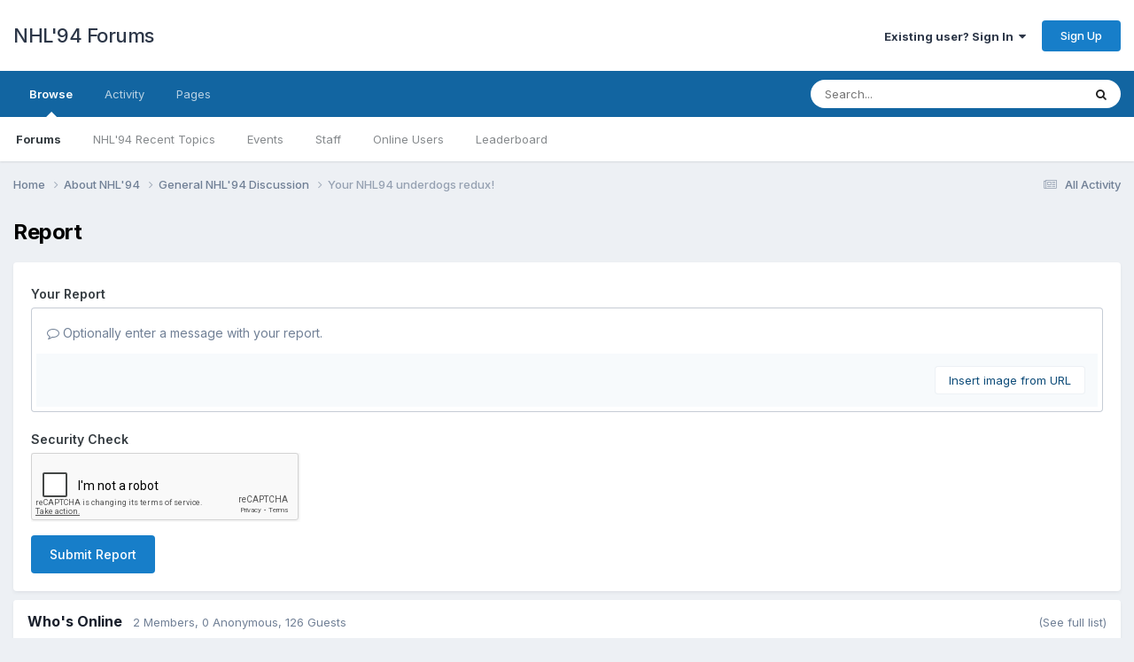

--- FILE ---
content_type: text/html; charset=utf-8
request_url: https://www.google.com/recaptcha/api2/anchor?ar=1&k=6LcDrxoTAAAAAMWxl2LbpzSEhPDVsiABek9quaeR&co=aHR0cHM6Ly9mb3J1bS5uaGw5NC5jb206NDQz&hl=en&v=PoyoqOPhxBO7pBk68S4YbpHZ&theme=light&size=normal&anchor-ms=20000&execute-ms=30000&cb=7zq2gnyd9yj9
body_size: 49415
content:
<!DOCTYPE HTML><html dir="ltr" lang="en"><head><meta http-equiv="Content-Type" content="text/html; charset=UTF-8">
<meta http-equiv="X-UA-Compatible" content="IE=edge">
<title>reCAPTCHA</title>
<style type="text/css">
/* cyrillic-ext */
@font-face {
  font-family: 'Roboto';
  font-style: normal;
  font-weight: 400;
  font-stretch: 100%;
  src: url(//fonts.gstatic.com/s/roboto/v48/KFO7CnqEu92Fr1ME7kSn66aGLdTylUAMa3GUBHMdazTgWw.woff2) format('woff2');
  unicode-range: U+0460-052F, U+1C80-1C8A, U+20B4, U+2DE0-2DFF, U+A640-A69F, U+FE2E-FE2F;
}
/* cyrillic */
@font-face {
  font-family: 'Roboto';
  font-style: normal;
  font-weight: 400;
  font-stretch: 100%;
  src: url(//fonts.gstatic.com/s/roboto/v48/KFO7CnqEu92Fr1ME7kSn66aGLdTylUAMa3iUBHMdazTgWw.woff2) format('woff2');
  unicode-range: U+0301, U+0400-045F, U+0490-0491, U+04B0-04B1, U+2116;
}
/* greek-ext */
@font-face {
  font-family: 'Roboto';
  font-style: normal;
  font-weight: 400;
  font-stretch: 100%;
  src: url(//fonts.gstatic.com/s/roboto/v48/KFO7CnqEu92Fr1ME7kSn66aGLdTylUAMa3CUBHMdazTgWw.woff2) format('woff2');
  unicode-range: U+1F00-1FFF;
}
/* greek */
@font-face {
  font-family: 'Roboto';
  font-style: normal;
  font-weight: 400;
  font-stretch: 100%;
  src: url(//fonts.gstatic.com/s/roboto/v48/KFO7CnqEu92Fr1ME7kSn66aGLdTylUAMa3-UBHMdazTgWw.woff2) format('woff2');
  unicode-range: U+0370-0377, U+037A-037F, U+0384-038A, U+038C, U+038E-03A1, U+03A3-03FF;
}
/* math */
@font-face {
  font-family: 'Roboto';
  font-style: normal;
  font-weight: 400;
  font-stretch: 100%;
  src: url(//fonts.gstatic.com/s/roboto/v48/KFO7CnqEu92Fr1ME7kSn66aGLdTylUAMawCUBHMdazTgWw.woff2) format('woff2');
  unicode-range: U+0302-0303, U+0305, U+0307-0308, U+0310, U+0312, U+0315, U+031A, U+0326-0327, U+032C, U+032F-0330, U+0332-0333, U+0338, U+033A, U+0346, U+034D, U+0391-03A1, U+03A3-03A9, U+03B1-03C9, U+03D1, U+03D5-03D6, U+03F0-03F1, U+03F4-03F5, U+2016-2017, U+2034-2038, U+203C, U+2040, U+2043, U+2047, U+2050, U+2057, U+205F, U+2070-2071, U+2074-208E, U+2090-209C, U+20D0-20DC, U+20E1, U+20E5-20EF, U+2100-2112, U+2114-2115, U+2117-2121, U+2123-214F, U+2190, U+2192, U+2194-21AE, U+21B0-21E5, U+21F1-21F2, U+21F4-2211, U+2213-2214, U+2216-22FF, U+2308-230B, U+2310, U+2319, U+231C-2321, U+2336-237A, U+237C, U+2395, U+239B-23B7, U+23D0, U+23DC-23E1, U+2474-2475, U+25AF, U+25B3, U+25B7, U+25BD, U+25C1, U+25CA, U+25CC, U+25FB, U+266D-266F, U+27C0-27FF, U+2900-2AFF, U+2B0E-2B11, U+2B30-2B4C, U+2BFE, U+3030, U+FF5B, U+FF5D, U+1D400-1D7FF, U+1EE00-1EEFF;
}
/* symbols */
@font-face {
  font-family: 'Roboto';
  font-style: normal;
  font-weight: 400;
  font-stretch: 100%;
  src: url(//fonts.gstatic.com/s/roboto/v48/KFO7CnqEu92Fr1ME7kSn66aGLdTylUAMaxKUBHMdazTgWw.woff2) format('woff2');
  unicode-range: U+0001-000C, U+000E-001F, U+007F-009F, U+20DD-20E0, U+20E2-20E4, U+2150-218F, U+2190, U+2192, U+2194-2199, U+21AF, U+21E6-21F0, U+21F3, U+2218-2219, U+2299, U+22C4-22C6, U+2300-243F, U+2440-244A, U+2460-24FF, U+25A0-27BF, U+2800-28FF, U+2921-2922, U+2981, U+29BF, U+29EB, U+2B00-2BFF, U+4DC0-4DFF, U+FFF9-FFFB, U+10140-1018E, U+10190-1019C, U+101A0, U+101D0-101FD, U+102E0-102FB, U+10E60-10E7E, U+1D2C0-1D2D3, U+1D2E0-1D37F, U+1F000-1F0FF, U+1F100-1F1AD, U+1F1E6-1F1FF, U+1F30D-1F30F, U+1F315, U+1F31C, U+1F31E, U+1F320-1F32C, U+1F336, U+1F378, U+1F37D, U+1F382, U+1F393-1F39F, U+1F3A7-1F3A8, U+1F3AC-1F3AF, U+1F3C2, U+1F3C4-1F3C6, U+1F3CA-1F3CE, U+1F3D4-1F3E0, U+1F3ED, U+1F3F1-1F3F3, U+1F3F5-1F3F7, U+1F408, U+1F415, U+1F41F, U+1F426, U+1F43F, U+1F441-1F442, U+1F444, U+1F446-1F449, U+1F44C-1F44E, U+1F453, U+1F46A, U+1F47D, U+1F4A3, U+1F4B0, U+1F4B3, U+1F4B9, U+1F4BB, U+1F4BF, U+1F4C8-1F4CB, U+1F4D6, U+1F4DA, U+1F4DF, U+1F4E3-1F4E6, U+1F4EA-1F4ED, U+1F4F7, U+1F4F9-1F4FB, U+1F4FD-1F4FE, U+1F503, U+1F507-1F50B, U+1F50D, U+1F512-1F513, U+1F53E-1F54A, U+1F54F-1F5FA, U+1F610, U+1F650-1F67F, U+1F687, U+1F68D, U+1F691, U+1F694, U+1F698, U+1F6AD, U+1F6B2, U+1F6B9-1F6BA, U+1F6BC, U+1F6C6-1F6CF, U+1F6D3-1F6D7, U+1F6E0-1F6EA, U+1F6F0-1F6F3, U+1F6F7-1F6FC, U+1F700-1F7FF, U+1F800-1F80B, U+1F810-1F847, U+1F850-1F859, U+1F860-1F887, U+1F890-1F8AD, U+1F8B0-1F8BB, U+1F8C0-1F8C1, U+1F900-1F90B, U+1F93B, U+1F946, U+1F984, U+1F996, U+1F9E9, U+1FA00-1FA6F, U+1FA70-1FA7C, U+1FA80-1FA89, U+1FA8F-1FAC6, U+1FACE-1FADC, U+1FADF-1FAE9, U+1FAF0-1FAF8, U+1FB00-1FBFF;
}
/* vietnamese */
@font-face {
  font-family: 'Roboto';
  font-style: normal;
  font-weight: 400;
  font-stretch: 100%;
  src: url(//fonts.gstatic.com/s/roboto/v48/KFO7CnqEu92Fr1ME7kSn66aGLdTylUAMa3OUBHMdazTgWw.woff2) format('woff2');
  unicode-range: U+0102-0103, U+0110-0111, U+0128-0129, U+0168-0169, U+01A0-01A1, U+01AF-01B0, U+0300-0301, U+0303-0304, U+0308-0309, U+0323, U+0329, U+1EA0-1EF9, U+20AB;
}
/* latin-ext */
@font-face {
  font-family: 'Roboto';
  font-style: normal;
  font-weight: 400;
  font-stretch: 100%;
  src: url(//fonts.gstatic.com/s/roboto/v48/KFO7CnqEu92Fr1ME7kSn66aGLdTylUAMa3KUBHMdazTgWw.woff2) format('woff2');
  unicode-range: U+0100-02BA, U+02BD-02C5, U+02C7-02CC, U+02CE-02D7, U+02DD-02FF, U+0304, U+0308, U+0329, U+1D00-1DBF, U+1E00-1E9F, U+1EF2-1EFF, U+2020, U+20A0-20AB, U+20AD-20C0, U+2113, U+2C60-2C7F, U+A720-A7FF;
}
/* latin */
@font-face {
  font-family: 'Roboto';
  font-style: normal;
  font-weight: 400;
  font-stretch: 100%;
  src: url(//fonts.gstatic.com/s/roboto/v48/KFO7CnqEu92Fr1ME7kSn66aGLdTylUAMa3yUBHMdazQ.woff2) format('woff2');
  unicode-range: U+0000-00FF, U+0131, U+0152-0153, U+02BB-02BC, U+02C6, U+02DA, U+02DC, U+0304, U+0308, U+0329, U+2000-206F, U+20AC, U+2122, U+2191, U+2193, U+2212, U+2215, U+FEFF, U+FFFD;
}
/* cyrillic-ext */
@font-face {
  font-family: 'Roboto';
  font-style: normal;
  font-weight: 500;
  font-stretch: 100%;
  src: url(//fonts.gstatic.com/s/roboto/v48/KFO7CnqEu92Fr1ME7kSn66aGLdTylUAMa3GUBHMdazTgWw.woff2) format('woff2');
  unicode-range: U+0460-052F, U+1C80-1C8A, U+20B4, U+2DE0-2DFF, U+A640-A69F, U+FE2E-FE2F;
}
/* cyrillic */
@font-face {
  font-family: 'Roboto';
  font-style: normal;
  font-weight: 500;
  font-stretch: 100%;
  src: url(//fonts.gstatic.com/s/roboto/v48/KFO7CnqEu92Fr1ME7kSn66aGLdTylUAMa3iUBHMdazTgWw.woff2) format('woff2');
  unicode-range: U+0301, U+0400-045F, U+0490-0491, U+04B0-04B1, U+2116;
}
/* greek-ext */
@font-face {
  font-family: 'Roboto';
  font-style: normal;
  font-weight: 500;
  font-stretch: 100%;
  src: url(//fonts.gstatic.com/s/roboto/v48/KFO7CnqEu92Fr1ME7kSn66aGLdTylUAMa3CUBHMdazTgWw.woff2) format('woff2');
  unicode-range: U+1F00-1FFF;
}
/* greek */
@font-face {
  font-family: 'Roboto';
  font-style: normal;
  font-weight: 500;
  font-stretch: 100%;
  src: url(//fonts.gstatic.com/s/roboto/v48/KFO7CnqEu92Fr1ME7kSn66aGLdTylUAMa3-UBHMdazTgWw.woff2) format('woff2');
  unicode-range: U+0370-0377, U+037A-037F, U+0384-038A, U+038C, U+038E-03A1, U+03A3-03FF;
}
/* math */
@font-face {
  font-family: 'Roboto';
  font-style: normal;
  font-weight: 500;
  font-stretch: 100%;
  src: url(//fonts.gstatic.com/s/roboto/v48/KFO7CnqEu92Fr1ME7kSn66aGLdTylUAMawCUBHMdazTgWw.woff2) format('woff2');
  unicode-range: U+0302-0303, U+0305, U+0307-0308, U+0310, U+0312, U+0315, U+031A, U+0326-0327, U+032C, U+032F-0330, U+0332-0333, U+0338, U+033A, U+0346, U+034D, U+0391-03A1, U+03A3-03A9, U+03B1-03C9, U+03D1, U+03D5-03D6, U+03F0-03F1, U+03F4-03F5, U+2016-2017, U+2034-2038, U+203C, U+2040, U+2043, U+2047, U+2050, U+2057, U+205F, U+2070-2071, U+2074-208E, U+2090-209C, U+20D0-20DC, U+20E1, U+20E5-20EF, U+2100-2112, U+2114-2115, U+2117-2121, U+2123-214F, U+2190, U+2192, U+2194-21AE, U+21B0-21E5, U+21F1-21F2, U+21F4-2211, U+2213-2214, U+2216-22FF, U+2308-230B, U+2310, U+2319, U+231C-2321, U+2336-237A, U+237C, U+2395, U+239B-23B7, U+23D0, U+23DC-23E1, U+2474-2475, U+25AF, U+25B3, U+25B7, U+25BD, U+25C1, U+25CA, U+25CC, U+25FB, U+266D-266F, U+27C0-27FF, U+2900-2AFF, U+2B0E-2B11, U+2B30-2B4C, U+2BFE, U+3030, U+FF5B, U+FF5D, U+1D400-1D7FF, U+1EE00-1EEFF;
}
/* symbols */
@font-face {
  font-family: 'Roboto';
  font-style: normal;
  font-weight: 500;
  font-stretch: 100%;
  src: url(//fonts.gstatic.com/s/roboto/v48/KFO7CnqEu92Fr1ME7kSn66aGLdTylUAMaxKUBHMdazTgWw.woff2) format('woff2');
  unicode-range: U+0001-000C, U+000E-001F, U+007F-009F, U+20DD-20E0, U+20E2-20E4, U+2150-218F, U+2190, U+2192, U+2194-2199, U+21AF, U+21E6-21F0, U+21F3, U+2218-2219, U+2299, U+22C4-22C6, U+2300-243F, U+2440-244A, U+2460-24FF, U+25A0-27BF, U+2800-28FF, U+2921-2922, U+2981, U+29BF, U+29EB, U+2B00-2BFF, U+4DC0-4DFF, U+FFF9-FFFB, U+10140-1018E, U+10190-1019C, U+101A0, U+101D0-101FD, U+102E0-102FB, U+10E60-10E7E, U+1D2C0-1D2D3, U+1D2E0-1D37F, U+1F000-1F0FF, U+1F100-1F1AD, U+1F1E6-1F1FF, U+1F30D-1F30F, U+1F315, U+1F31C, U+1F31E, U+1F320-1F32C, U+1F336, U+1F378, U+1F37D, U+1F382, U+1F393-1F39F, U+1F3A7-1F3A8, U+1F3AC-1F3AF, U+1F3C2, U+1F3C4-1F3C6, U+1F3CA-1F3CE, U+1F3D4-1F3E0, U+1F3ED, U+1F3F1-1F3F3, U+1F3F5-1F3F7, U+1F408, U+1F415, U+1F41F, U+1F426, U+1F43F, U+1F441-1F442, U+1F444, U+1F446-1F449, U+1F44C-1F44E, U+1F453, U+1F46A, U+1F47D, U+1F4A3, U+1F4B0, U+1F4B3, U+1F4B9, U+1F4BB, U+1F4BF, U+1F4C8-1F4CB, U+1F4D6, U+1F4DA, U+1F4DF, U+1F4E3-1F4E6, U+1F4EA-1F4ED, U+1F4F7, U+1F4F9-1F4FB, U+1F4FD-1F4FE, U+1F503, U+1F507-1F50B, U+1F50D, U+1F512-1F513, U+1F53E-1F54A, U+1F54F-1F5FA, U+1F610, U+1F650-1F67F, U+1F687, U+1F68D, U+1F691, U+1F694, U+1F698, U+1F6AD, U+1F6B2, U+1F6B9-1F6BA, U+1F6BC, U+1F6C6-1F6CF, U+1F6D3-1F6D7, U+1F6E0-1F6EA, U+1F6F0-1F6F3, U+1F6F7-1F6FC, U+1F700-1F7FF, U+1F800-1F80B, U+1F810-1F847, U+1F850-1F859, U+1F860-1F887, U+1F890-1F8AD, U+1F8B0-1F8BB, U+1F8C0-1F8C1, U+1F900-1F90B, U+1F93B, U+1F946, U+1F984, U+1F996, U+1F9E9, U+1FA00-1FA6F, U+1FA70-1FA7C, U+1FA80-1FA89, U+1FA8F-1FAC6, U+1FACE-1FADC, U+1FADF-1FAE9, U+1FAF0-1FAF8, U+1FB00-1FBFF;
}
/* vietnamese */
@font-face {
  font-family: 'Roboto';
  font-style: normal;
  font-weight: 500;
  font-stretch: 100%;
  src: url(//fonts.gstatic.com/s/roboto/v48/KFO7CnqEu92Fr1ME7kSn66aGLdTylUAMa3OUBHMdazTgWw.woff2) format('woff2');
  unicode-range: U+0102-0103, U+0110-0111, U+0128-0129, U+0168-0169, U+01A0-01A1, U+01AF-01B0, U+0300-0301, U+0303-0304, U+0308-0309, U+0323, U+0329, U+1EA0-1EF9, U+20AB;
}
/* latin-ext */
@font-face {
  font-family: 'Roboto';
  font-style: normal;
  font-weight: 500;
  font-stretch: 100%;
  src: url(//fonts.gstatic.com/s/roboto/v48/KFO7CnqEu92Fr1ME7kSn66aGLdTylUAMa3KUBHMdazTgWw.woff2) format('woff2');
  unicode-range: U+0100-02BA, U+02BD-02C5, U+02C7-02CC, U+02CE-02D7, U+02DD-02FF, U+0304, U+0308, U+0329, U+1D00-1DBF, U+1E00-1E9F, U+1EF2-1EFF, U+2020, U+20A0-20AB, U+20AD-20C0, U+2113, U+2C60-2C7F, U+A720-A7FF;
}
/* latin */
@font-face {
  font-family: 'Roboto';
  font-style: normal;
  font-weight: 500;
  font-stretch: 100%;
  src: url(//fonts.gstatic.com/s/roboto/v48/KFO7CnqEu92Fr1ME7kSn66aGLdTylUAMa3yUBHMdazQ.woff2) format('woff2');
  unicode-range: U+0000-00FF, U+0131, U+0152-0153, U+02BB-02BC, U+02C6, U+02DA, U+02DC, U+0304, U+0308, U+0329, U+2000-206F, U+20AC, U+2122, U+2191, U+2193, U+2212, U+2215, U+FEFF, U+FFFD;
}
/* cyrillic-ext */
@font-face {
  font-family: 'Roboto';
  font-style: normal;
  font-weight: 900;
  font-stretch: 100%;
  src: url(//fonts.gstatic.com/s/roboto/v48/KFO7CnqEu92Fr1ME7kSn66aGLdTylUAMa3GUBHMdazTgWw.woff2) format('woff2');
  unicode-range: U+0460-052F, U+1C80-1C8A, U+20B4, U+2DE0-2DFF, U+A640-A69F, U+FE2E-FE2F;
}
/* cyrillic */
@font-face {
  font-family: 'Roboto';
  font-style: normal;
  font-weight: 900;
  font-stretch: 100%;
  src: url(//fonts.gstatic.com/s/roboto/v48/KFO7CnqEu92Fr1ME7kSn66aGLdTylUAMa3iUBHMdazTgWw.woff2) format('woff2');
  unicode-range: U+0301, U+0400-045F, U+0490-0491, U+04B0-04B1, U+2116;
}
/* greek-ext */
@font-face {
  font-family: 'Roboto';
  font-style: normal;
  font-weight: 900;
  font-stretch: 100%;
  src: url(//fonts.gstatic.com/s/roboto/v48/KFO7CnqEu92Fr1ME7kSn66aGLdTylUAMa3CUBHMdazTgWw.woff2) format('woff2');
  unicode-range: U+1F00-1FFF;
}
/* greek */
@font-face {
  font-family: 'Roboto';
  font-style: normal;
  font-weight: 900;
  font-stretch: 100%;
  src: url(//fonts.gstatic.com/s/roboto/v48/KFO7CnqEu92Fr1ME7kSn66aGLdTylUAMa3-UBHMdazTgWw.woff2) format('woff2');
  unicode-range: U+0370-0377, U+037A-037F, U+0384-038A, U+038C, U+038E-03A1, U+03A3-03FF;
}
/* math */
@font-face {
  font-family: 'Roboto';
  font-style: normal;
  font-weight: 900;
  font-stretch: 100%;
  src: url(//fonts.gstatic.com/s/roboto/v48/KFO7CnqEu92Fr1ME7kSn66aGLdTylUAMawCUBHMdazTgWw.woff2) format('woff2');
  unicode-range: U+0302-0303, U+0305, U+0307-0308, U+0310, U+0312, U+0315, U+031A, U+0326-0327, U+032C, U+032F-0330, U+0332-0333, U+0338, U+033A, U+0346, U+034D, U+0391-03A1, U+03A3-03A9, U+03B1-03C9, U+03D1, U+03D5-03D6, U+03F0-03F1, U+03F4-03F5, U+2016-2017, U+2034-2038, U+203C, U+2040, U+2043, U+2047, U+2050, U+2057, U+205F, U+2070-2071, U+2074-208E, U+2090-209C, U+20D0-20DC, U+20E1, U+20E5-20EF, U+2100-2112, U+2114-2115, U+2117-2121, U+2123-214F, U+2190, U+2192, U+2194-21AE, U+21B0-21E5, U+21F1-21F2, U+21F4-2211, U+2213-2214, U+2216-22FF, U+2308-230B, U+2310, U+2319, U+231C-2321, U+2336-237A, U+237C, U+2395, U+239B-23B7, U+23D0, U+23DC-23E1, U+2474-2475, U+25AF, U+25B3, U+25B7, U+25BD, U+25C1, U+25CA, U+25CC, U+25FB, U+266D-266F, U+27C0-27FF, U+2900-2AFF, U+2B0E-2B11, U+2B30-2B4C, U+2BFE, U+3030, U+FF5B, U+FF5D, U+1D400-1D7FF, U+1EE00-1EEFF;
}
/* symbols */
@font-face {
  font-family: 'Roboto';
  font-style: normal;
  font-weight: 900;
  font-stretch: 100%;
  src: url(//fonts.gstatic.com/s/roboto/v48/KFO7CnqEu92Fr1ME7kSn66aGLdTylUAMaxKUBHMdazTgWw.woff2) format('woff2');
  unicode-range: U+0001-000C, U+000E-001F, U+007F-009F, U+20DD-20E0, U+20E2-20E4, U+2150-218F, U+2190, U+2192, U+2194-2199, U+21AF, U+21E6-21F0, U+21F3, U+2218-2219, U+2299, U+22C4-22C6, U+2300-243F, U+2440-244A, U+2460-24FF, U+25A0-27BF, U+2800-28FF, U+2921-2922, U+2981, U+29BF, U+29EB, U+2B00-2BFF, U+4DC0-4DFF, U+FFF9-FFFB, U+10140-1018E, U+10190-1019C, U+101A0, U+101D0-101FD, U+102E0-102FB, U+10E60-10E7E, U+1D2C0-1D2D3, U+1D2E0-1D37F, U+1F000-1F0FF, U+1F100-1F1AD, U+1F1E6-1F1FF, U+1F30D-1F30F, U+1F315, U+1F31C, U+1F31E, U+1F320-1F32C, U+1F336, U+1F378, U+1F37D, U+1F382, U+1F393-1F39F, U+1F3A7-1F3A8, U+1F3AC-1F3AF, U+1F3C2, U+1F3C4-1F3C6, U+1F3CA-1F3CE, U+1F3D4-1F3E0, U+1F3ED, U+1F3F1-1F3F3, U+1F3F5-1F3F7, U+1F408, U+1F415, U+1F41F, U+1F426, U+1F43F, U+1F441-1F442, U+1F444, U+1F446-1F449, U+1F44C-1F44E, U+1F453, U+1F46A, U+1F47D, U+1F4A3, U+1F4B0, U+1F4B3, U+1F4B9, U+1F4BB, U+1F4BF, U+1F4C8-1F4CB, U+1F4D6, U+1F4DA, U+1F4DF, U+1F4E3-1F4E6, U+1F4EA-1F4ED, U+1F4F7, U+1F4F9-1F4FB, U+1F4FD-1F4FE, U+1F503, U+1F507-1F50B, U+1F50D, U+1F512-1F513, U+1F53E-1F54A, U+1F54F-1F5FA, U+1F610, U+1F650-1F67F, U+1F687, U+1F68D, U+1F691, U+1F694, U+1F698, U+1F6AD, U+1F6B2, U+1F6B9-1F6BA, U+1F6BC, U+1F6C6-1F6CF, U+1F6D3-1F6D7, U+1F6E0-1F6EA, U+1F6F0-1F6F3, U+1F6F7-1F6FC, U+1F700-1F7FF, U+1F800-1F80B, U+1F810-1F847, U+1F850-1F859, U+1F860-1F887, U+1F890-1F8AD, U+1F8B0-1F8BB, U+1F8C0-1F8C1, U+1F900-1F90B, U+1F93B, U+1F946, U+1F984, U+1F996, U+1F9E9, U+1FA00-1FA6F, U+1FA70-1FA7C, U+1FA80-1FA89, U+1FA8F-1FAC6, U+1FACE-1FADC, U+1FADF-1FAE9, U+1FAF0-1FAF8, U+1FB00-1FBFF;
}
/* vietnamese */
@font-face {
  font-family: 'Roboto';
  font-style: normal;
  font-weight: 900;
  font-stretch: 100%;
  src: url(//fonts.gstatic.com/s/roboto/v48/KFO7CnqEu92Fr1ME7kSn66aGLdTylUAMa3OUBHMdazTgWw.woff2) format('woff2');
  unicode-range: U+0102-0103, U+0110-0111, U+0128-0129, U+0168-0169, U+01A0-01A1, U+01AF-01B0, U+0300-0301, U+0303-0304, U+0308-0309, U+0323, U+0329, U+1EA0-1EF9, U+20AB;
}
/* latin-ext */
@font-face {
  font-family: 'Roboto';
  font-style: normal;
  font-weight: 900;
  font-stretch: 100%;
  src: url(//fonts.gstatic.com/s/roboto/v48/KFO7CnqEu92Fr1ME7kSn66aGLdTylUAMa3KUBHMdazTgWw.woff2) format('woff2');
  unicode-range: U+0100-02BA, U+02BD-02C5, U+02C7-02CC, U+02CE-02D7, U+02DD-02FF, U+0304, U+0308, U+0329, U+1D00-1DBF, U+1E00-1E9F, U+1EF2-1EFF, U+2020, U+20A0-20AB, U+20AD-20C0, U+2113, U+2C60-2C7F, U+A720-A7FF;
}
/* latin */
@font-face {
  font-family: 'Roboto';
  font-style: normal;
  font-weight: 900;
  font-stretch: 100%;
  src: url(//fonts.gstatic.com/s/roboto/v48/KFO7CnqEu92Fr1ME7kSn66aGLdTylUAMa3yUBHMdazQ.woff2) format('woff2');
  unicode-range: U+0000-00FF, U+0131, U+0152-0153, U+02BB-02BC, U+02C6, U+02DA, U+02DC, U+0304, U+0308, U+0329, U+2000-206F, U+20AC, U+2122, U+2191, U+2193, U+2212, U+2215, U+FEFF, U+FFFD;
}

</style>
<link rel="stylesheet" type="text/css" href="https://www.gstatic.com/recaptcha/releases/PoyoqOPhxBO7pBk68S4YbpHZ/styles__ltr.css">
<script nonce="Vb-DyvvnuVqMbpC_LcC0cw" type="text/javascript">window['__recaptcha_api'] = 'https://www.google.com/recaptcha/api2/';</script>
<script type="text/javascript" src="https://www.gstatic.com/recaptcha/releases/PoyoqOPhxBO7pBk68S4YbpHZ/recaptcha__en.js" nonce="Vb-DyvvnuVqMbpC_LcC0cw">
      
    </script></head>
<body><div id="rc-anchor-alert" class="rc-anchor-alert"></div>
<input type="hidden" id="recaptcha-token" value="[base64]">
<script type="text/javascript" nonce="Vb-DyvvnuVqMbpC_LcC0cw">
      recaptcha.anchor.Main.init("[\x22ainput\x22,[\x22bgdata\x22,\x22\x22,\[base64]/[base64]/UltIKytdPWE6KGE8MjA0OD9SW0grK109YT4+NnwxOTI6KChhJjY0NTEyKT09NTUyOTYmJnErMTxoLmxlbmd0aCYmKGguY2hhckNvZGVBdChxKzEpJjY0NTEyKT09NTYzMjA/[base64]/MjU1OlI/[base64]/[base64]/[base64]/[base64]/[base64]/[base64]/[base64]/[base64]/[base64]/[base64]\x22,\[base64]\\u003d\x22,\x22w6vCvcOvwqwewr8hW1HCjsO+JDAGwofDo8KqTDQlSMKEEHzCqEoWwrskGMOBw7gFwpV3NV1vExYww4AXI8KYw4zDty8obibCkMKodFrCtsOgw71QNSx/Al7DtEbCtsKZw47Do8KUAsOIw7gWw6jCpMK/PcOdfMOsHU1mw6VOIsOkwrBxw4vCg2/CpMKLAMKvwrvCk0LDunzCrsKKSGRFwo82bSrCk0DDhxDChcKMECRnwo3DvEPCisOJw6fDlcK0LTsBS8OtworCjxjDv8KVIVxyw6AMwo7DsUPDvjxhFMOpw5rCgsO/MHXDpcKCTA7DgcOTQwLCnMOZSV3Cj3s6AcKzWsOLwqDCtsKcwpTCiW3Dh8KJwot7RcO1woNOwqfCmnTCmzHDjcK2MRbCsDfCmsOtIHDDvsOgw7nCgkVaLsOOVBHDhsKpV8ONdMKIw4EAwpFVwqfCj8Kxwo/CmcKKwooYwpTCicO5wo7Dk3fDtFRoHCpqQypWw4ZwOcOrwoJGwrjDh0QlE3jCq1AUw7U7wod5w6TDkBzCmX87w4bCr2s0woDDgyrDqGtZwqd6w7Qcw6AfdmzCt8KXesO4wpbCl8OvwpxbwpV2dhwmaShgZHvCsxEkRcORw7jCph0/FTjDpjIuZsK7w7LDjMKEQcOUw65Zw5w8wpXCqgx9w4RtJwxmXw1IP8O5CsOMwqBDwrfDtcK/woN7EcKuwqtrF8O+wqwrPy46wrZ+w7HCk8OrMsOOwpDDncOnw67CqMOtZ08SBz7CgTFqLMOdwrjDoivDhxvDuATCu8Ogwp80LwTDmm3DuMKaZsOaw5M6w6kSw7TCg8OvwppjehHCkx95Sj0MwqnDi8KnBsOwwr7Csy5fwpEXEzLDlsOmUMOYMcK2asKBw7/ChmFmw6TCuMK6wo9dwpLCqX/[base64]/Du8O6w6LDh2Miw7vDq8KUwqnDgnzCh8KRw73DjMOxXcKMMzwVBMOLemJFPm0Lw55xw6DDjAPCk3HDiMOLGwzDjQrCnsO/CMK9wpzCmsO3w7ECw6PDnEjCpEQLVmksw5XDlBDDtMOzw4nCvsK7TMOuw7cgABhCwqYoAktgJCZZL8O1YDjDk8KsRTEqwo8Vw7jDrcK0VcKXRADCpQ1Sw6MtJFjCoX4Gc8O8woXDiEXCsF9XdMO7aDhwwq/DiTlZw69uesKEwpDCt8OcDMOlw67Csn7DmzN7w4llwq7DusODwqk7EsKnw67Do8Kiw6ATFsKNesO3F2/CvG7CjMOYw5VnZ8O/H8KSwrIKBcKIw7fCugcQw53DvQnDui8kORpTwrUFQcKww7XDpXLCicO4wr7DpD40MMODb8KWPkvDkSfChQ8yIQvDv3JSKcOXHlHDksO0wqVkIEjCok/DoRPCt8OxM8KtPsKuw6jDkMOAw7o6LGk0wofCgcOzHsONMDQMw7omw4LDhCEXw6PCt8K/[base64]/LMKFw4PDpjYwXDzCiyYrwqUZw6HDrQ3CpQsZwqDCjcOgw4gcwpLCrGgCIsOqeEZJwptkRsOnTyXCn8KAXwjDuVU0wpZ/X8KsHcOxw4lAL8KbXATCmUxbwpomwrMgbgMRDsKbbcODwo9fPsOZcMObPQYYwpTDkEHDlMKNwqsTH08mfU0Sw67DjcOtw4LCmsOuC1TDvnZ2cMKXw4wJecOGw6zChhAvw6fCssKLEDh4w7EVUMKnCsKmw4VSNGHCqmtsRsKpXgLDmMOyH8KlTAbDllvDgMKzJEkCwrl/w6zCuDnCnkjCjCrCgsO4wo/CqsKtD8OXw7BeJcOYw6Azwp9CY8OhNS/CvT0NwqvDiMKlw4fDsE3CklDCvTdNHMO5TsKcJTXDicO7w7djw4o2eRvCtBjCkcKDwprCjMKowoTDjMKTwpTCgVzDtxArAxLClC9Bw4jDjsOaLmkcAyRNw6jCjsOWw7U9S8OeU8OIJ0QiwqPDhsO+wqTCrcKNbzjCosKow6pIw5XChjELIMKew41HATTDk8OmP8OuFG/CqV0lcUVnR8OWT8KUwoo+J8OowofCkV9pw67CsMO7w5XDuMK4wpPCnsKnTMKDccOXw6hWX8KDw7h+NsOUw6zCiMKxTcOJwqseC8KJwrlKwrLCscKjGsOlF1/DmCMjTMKNw60rwoxNw7NBw4NYwo3CkQ5yfMKRKMOowqs8wp7DmcO7AsK2awjDnMK/w7nCsMKSwoxiAcKUw6zDjjION8KSwpgeflJNf8OewplkBTBDwrMewrBGwq/Dh8O4w6pHw6FZw5DCshl7e8KTw4DCvMK9w7fDkAzCssKPOWY2w7EHGMK+w6FpFl3CsHfCm11ewovDnSfCoFnCs8KsH8OQwoVDw7HDkEfCtT7Dh8KmP3PDg8OmTsOFwp3DmEUwFmHCo8KKa3jCqF5aw4vDhcK3a1vDkcOnwoI+wqZaYcKBCsO0YlfCli/CuT8FwoYDcnnDv8Kkw7PClMO9wqPCi8Okw48nwo5fwo7CnsKbwpDCnMOtwr0Fw5/Cug7CgGhKwo7Dn8KFw4nDrcOWwqrDs8K1Jk3CnMKOeVA4AMKBB8KZKS3CicKgw7FBw7HCu8OlwpHDjRFEdcKIEcKdwpbCsMK/FSnCuRF8w4fDpsKawojDhsKQwoUBw6AHwrbDsMOcw7HCi8KnCsKxZhjDmsKcS8KufkLDl8KSO3LCv8OhT0vCjsKLbcK7c8OTw45ZwqgIwq02wpXDnzfDh8OpcMKIwq7DoSfDqVk1TQ/Dqn0cZy7DhmfCjRXDuSvDlsKNwrRlw7PCoMOhwqwQw4wOWk8dwoYdFcOycsO7OcKCwqxcw6sTwqLCkBDDq8KzY8Kjw7XCo8KEw4pMf0TCjRLCisO2w6TDnyQQaSZ7w5VUFMKPw5h/XMOywokWwqJLc8OCKi1swqvDsMKGDMORw7VVSSPCmRzCq0LCuW0tRRTCp17Cn8OXSX4mw5UiwrfDlV5VaRMCRMKiEzzCucOgesKdwpdxX8Kxwoktw7HCj8O7w6kfw7orw6EhUMKbw6s8DEXCii1Fw5dmw7DCnsKGJBY3DcOQECfDv1fCkxs6UTQEwoVEwoXChw3Dgy/DkHlSwojCsmXDkm9FwqYVwrbCvBLDusKww4A3W0g2PMKcw43DucOOwrPDkcKFwofCljg0KMOvw6pkw6/CssKfB3BWwq7DomUlPsKWw7/[base64]/Dl8K8XcKHeBrCkj3CuR7DlsO2wq3CvS3DsMOEwqTCssOITcOBNcONbVfCrmA8TsOmw4/DjsOwwoDDiMKewqBOwq13w4XDvcKxWcKkw4vCnE3Cv8K3XFLCmcOYwqEBHiLDpsKiCsOTOsKBwrnCg8KLexnCj2DCpcOFw7Utwpotw7tbYlkHIh42wrTCrgXDuilPYhcfw6YDfSYjJsO/H15Ow6QIMzwgwoYsc8K5UsK4YSfDpmHDksOJw43DpF/Cs8OPPRNsPzfCkMKfw5LDicK7B8OrOcOKw7PDrXvCucK/XXTDu8KARcObw7nDucOXf1/CkQ3CoyTCu8KYccKpc8OvA8K3w5UBP8K0wrrCi8OyBhnCimp8wovCnmAJwrR2w6vDpcKQw5QjDsOCwr/Dk1/DqWfDmsKWN2B9ecOvw6rDtMKeD1JJw4rDkcKqwpt8bMOTw6jDpHRBw7zDg1QnwrfDiBYYwph/JsKSwrAPw6xtVsOBZUvCpSlhVMKbwoPCrMKQw7bCi8OgwrFjQjnCv8ORwqjClmtKfsO9w69gUcKZwoJLVMOfw63DmhM/w4xvwo7CtQRracOGwp/DhsOUB8KrwpTDsMKOUMOow43DhDdDBE0sfHXCh8O1w6w+K8ODKQdyw4LDkWfDmzLDlkILR8Kow5U7fMKRwpMVw4fCtsO9EUTDgcK9X0vClnTCjcOrC8OCw6rCpUcRwpTCq8K3w5LDgMKUwpzCmHcRMMOSCFh9w5zCjMKZwp/[base64]/fMK2wqfCh8O9w4w3ecO2WsO+wrvCrMOoHkjDt8O3wpc1wo5lw7PCssOxXWnCicK9AsO1w6/CgsKPwo5Rwr4gKTjDgsOeXXbCnFPCiW0pcGxifMOpw5XCkxJQHGTCusK9BcO/FsO0PCUbYEIVLgHCnWvDisKXw6vCjcKIwqxuw7rDmzjCpAHCsQfDtMOnw6/CqcOWwq4dwrwmAxtffVRSw5zDgELDvnPCoCXCp8KFIyF4Ag1Cwq06woNHfMKCw6B+QGbCpcKnw5PDvMKUcsKCccK5w6HCjMKjwpDDjj/Cm8Osw5DDlsKAW2gpwrXCo8OywqTDvyVmw7DDhMKiw57CigErw6IAEcKqUTzCqcK3w7QKfsONeXbDo296Cl5dYcKLw5ZsCRLDlUbCkTxjJlk5FmvDrcKzw5/[base64]/Cj8KgwrnCncO0WsOfworDncOQamLCnkzDlxDDqsOVwqprwpnDtAosw5VQwqhiHsKDwpbCszDDuMKNNcKqHxRjOcKzNQvCoMOOM39LAcKcMsKfw4ZGwo3Cv0x5OsO3wpUxLAnDt8KjwrDDuMOjwr86w4DCjF5yb8Kyw45jJjvCqcKMbsK7w6DDqsOvPsKUd8K/wrBidUANwq3DrQYzasOtwpLCvjlGR8KxwqlYw5QAHRctwoxzGGYcw7lbwroSeCdAwrfDj8OZwpkxwoZlCQTDvcOWPQjDm8KpDcOdwpDDvBYkdcKbwoZnwq8Vw6ZqwrxBCF7DiRDDocKuKsOKw6wzcsKMwoDCncOHwqwJwo0JZhI/wrTDnMKlKhNfYibCp8O7wrkQwpcCfWFaw7TCoMOaw5fDs2DDvcK0wooxDMKDdlJecDpqw7jCtS/CpMOoA8K0w5Iuw586w4cCUGPCpEJuc2RjIk7CgSPCocOjwqQIw5zCkMKQQMKTw7whw5HDlULDog3DkjBPQXB9JMO+KHRRwqnCsUs2MsOQw4hNQF3CrkZxw5MOw4R2KjnCthBxw5rDkMKYw4FuL8KvwpxXXBzCkndRK01Hwq/[base64]/DosO6C8OgZsKHG3YjUsKNGcOefjjDghxtQcK3w5DDrsOcw77Dv0sJw6c3w4Qmw4JRwpfCvSfCmh0Cw5XDiC/[base64]/[base64]/DrVgbw7I5w4bDjcOgw48uYC7CjcKsw5d3KE1ww69rCMOoEQTDrcOEbV9lwp/DulIVaMKddHLDlcOvw4XCizLCq0rCrsOew7XCoFcPasK4GmvCvWrDm8Kxw452wrDCucKGwrcIFGLDgSQ/wo0BCcO1eXdwcMK6wqRRY8Oiwr/DvsOFAFDCusKqw6zCuRrCl8K/w5bDnMKWwogVwq1gZHlEw4rCilVYVMKQw6nClMK9YcOBw4vDqMKIwo5PCnRYF8KDGMKkwpsRBMOHOMOvIsKsw4jDkn7CpXXDu8KwwrvCn8KOwo9XTsORwojDt3cDJjfCqSwEwqZqwqkIwrjDkWDCrcOJwp7Dp31Lw7nCrMO/fnzDicOzw7lywozChg1Hw65vwqMhw7Vew5LDgMOUZsOowr4Ewp5YGsOpDsOYSzPCvnnDg8OoRMKlc8OswppSw7dcSMOOw5Ecwr9Sw7w2MsKew5bCnsOSd1Ylw501wqfDnMO0IsObw5nCtcKkwoFawovDmsKhw6DDgcOKEi48wqFrw7omOhAGw4R/O8OfEsOLwoB2wqlYw67Cq8KSwp9/IsOQwp3DrcKmER7CrsK1SmwTwoNdfFLCs8O3C8OiwonDm8KPw4zDkwsqw6/ClsKlwqc1w6fDuzvCh8KYw47CjsKbwqIPESPCokwudcOsfMKabcKAHMOXQMOpw7RFEwfDnsKIdsKceg9wScKzw64bw73CjcKbwpUYw6/Dl8OLw7DCj01cCRpbUBRpCTLDv8O9w4DCqMOuSHJFAjfCscKaOER7w65bYkhGw5wNTTBKAMOcw7zChCMYWsOOVMO3U8K5w7xbw4DCpztBw5jCrMOaJcKSF8KVZ8Onwp4mRyTCkU3CnsKkcsO5ECnDtUUiARlbwrlzw4/CicKVw41Fd8Oow6pjw4PCkiRxwqnDg3fDscOtEl5ewolTUmUWw4zDkFXCiMKNesKJCSoBQsO9woXClT/ChcKhesKFwq3Cu0jDqHsjLcK1D27ClMKLwqc7woTDmULDkXpRw79mUCrCkMKyGcK5w7fCmDdOWjAlXcKUVcOucjzCs8OPBcORw4lPe8KYwp5MOsKiwoAMBxPDosO8w7DCgMOhw7QCdgRVwqfDo1ExXGfCuSd5wrh0wqfDgGd7wrAeJwxyw4IXwo/DscKVw5vDpA5mwo8mCMKsw40AGcOowpjCiMK2e8KAw6MoWHU/w4LDmcOBfT7DkcKMw7MLw6HDumxLwrdTd8Kyw7PCisKkPcOGBR3ChxdHelHDiMKHP2LDm2jDucKjwr3Di8OHw7sPZBPCo07CjlY/wqFGEsOaVMKEOh3DgcK0wp8Uw7VtdE/Cj27CoMKnSEloGgQKKlLDh8KGwo44w43CocKdwphzFiY0Nx0XZMOeEsOCw5opcMKyw6VHw7cbwrrDgS7DuknCisKCdj5/w6XChHJOw5nDn8KAw4ktw6xaJcKwwokBM8Kzwr40w5fDuMOMYcK2w6HDhcOSY8KBAMO4cMOha3TChxbDsmdtw6/CkG5TKFPDvsOQIMOiwpZWwrQ9K8OpwofDusKoVz7CpzRiw7TDsi/DvEQgwrF4w7vClVA7TAQjw6/DkkVJw4LDhcKkw50swq4bw4nDgMKKRQIEIVTDrlpUBsO5JcO7blbCosO4Q1Nbw7zDkMOJwqnCsXrDmsK0Yl8Ow5APwpzCpm/DvcO8w4bDvsKywrnDucKWwohvbsKxCXZ+woAQUHhMw586wqzChMOXw610D8KPcMOdXcKhEkrCk2jDkh06wpLCt8O1PzQ+QXzDuik6Al/[base64]/[base64]/DvcK/wr3Ct8K3QcKtfU5DXEx7wrgEwppGw7BswoTCjUjDplvDmhBrw53Dp1c/[base64]/Dpn5Yw4/CjTXDszfClMKSV0rCuzzCi8OeFEA6w7l6woM/Z8KWUUkFwrzConXCksOZLnvCkAnCmjZCw6rDvw7CgcKgwqDChRwcUcKjRMO0w6ktUsOvw58casOMwonCvj4idXg3FhHDjBN/w5c/[base64]/CuhPDrHNdwqUyLMOtFXQwwp7DviBuBFnDs1IzwqvDsWTDjcK0w6jCnEUJwpXDsCs9wrjCi8OjwqrDk8KuFEvCkMKjNTkNwrYkwrcZw73DoGrCiQvDhldxX8KWw7YMfMKMwqk3DVbDnMOubAR/IcK3w73Dvh/ClhUOBlNNw4/DssOwT8ODw55CwrtWwoYpw5JOUsKew4nDm8O2HCHDg8OHwq3ChsOlFH/Cn8KLw6XCmEXDiyHDhcORQhYHbMKMw4dow77DsUDDk8OGJcKUfSbDoFjCmcKgZMOMCkkcw7g4cMOKw44aCsO6NSciwoHDjcO5wrtFw7VgamHDqGoswrnDi8KQwq7DusKjwpZdAw7ClcKCKVAuwq/[base64]/[base64]/CoDbCnwPDoMKFw4QOwqvDo1zCicKPw4fChyHDhcKmbsO0w40rRHzCtcO2XjI0wrFNw47Cg8KCw43DkMOaS8OhwrBxYATDhMOeS8KGPMOuMsOfwpfCmCbCmsKewrTDvmk9a29bw7YTeifDlsOwKlZqASBVw6taw6jCp8O/LG/CqcO0HHzCvsOWw5XDmHfCgcKeUcKvYcKewpJJwrsLw5DDhSXCv1bCjsKIw7ptVW5qO8KywoPDhH/[base64]/DqcKbwqdLIzNmXU9raX/CixzCvsOqw4bDncK/a8Kbw5tXMR3CsEU/SCTDtldISsOjPMKuJW7Co3TDqFbCpV/DrSLCjcO5I0N3w4PDjsOwKmHCqcKvRsOSwpNcw6DDsMONw5fCicOhw5/DicOeLMKXWlnDjMKAV3oNwrrDmXnCtMKLMMKUwpJFwpDCh8OAw5cIwo/CsjMyNMOYwoEKHXpicSE5Fy1tHsKPw4pXdFrDhgXCnCMGNV3CisOEw6tBZ0xMwqhaQkNRcgBTwrslw5AqwpVcwovDqi7DonTCmDbCjQbDq21CEAIaeXDCjhRlGsOtwpHDpXrDn8KkacOXKsOew4TDmMKzNsKJw4BHwrLDsW3Cl8KpZjImCSU3wpYIAyUywoEZwqZ/G8OYG8KFwoFnFlzDk03DkQDCgMKYw5BQXUgZwqrDs8OGB8OkGMOKw5DCjMKVF2ZeMXXCnGHCiMKnWMObQ8KqVxTCr8KmaMOdfcKvMsOIw4XDpR7Dp28tacOzwqjCiBHDhSERw7fDlMOkw6zClMKHKELCgcKPwqA9w7nCksORw5vDlB/[base64]/Owg7eMKFw73CtQVCwrYKJy7CnBR7KV7DrcOsw6vDmsO+DSbCillmHT3DmXDCnsK1YUnChUhgwpDCpsK0w5TDgx3DnGEVw6jCpcOSwpo9w6TCoMO9eMOKEsKYwprCkcOeSTUwFFnCuMORJMKywpUnPcOqCE/Do8OZJMKILDDDpFnCn8OAw5DCi3HCkMKMVcOgw53ChRAZBRfCmy4OwrPDjsKYacOiRMKRNsKcw4vDlVzDlMO1wpfCssKbP0h4w63CkMOLw6/[base64]/CtVfCqsOlJ8KNw7PDkwvDmMKTw4h+w5Q/wpllwqVgw5XCijFZw40iajxjwpvDqsKiw6XCuMKgwpvDvcKXw54cYjwjU8KQwqg8RnJZAhJgMWzDtsKtwoAsCMKpw6cUZ8K8dxbClRLDl8KowrvDn3oIw6HCsSFAGsKxw7HDo0c+E8OsUkvDmMKrwqPDp8KVPcO0QcOhwprCiQLDrSVgOzzDqcKwAcKYwrTCp2/[base64]/Di8OSw54GAznCrMOmG295K20WA8OIw6xxwopgEjBiwrkYwr/Ds8OTw5fClMKBw61YYcOYw4x5w6nCu8OtwrtiHcOWXSzDmMOOwppgJMK5w4zCoMOeN8K3w4dqw5BxwqZwwofDv8KJwrkvw47CiyLDmB0lwrPDlxzCmUtEfHTDpV3Dm8KMwovCrHHCocOww7/CoW/Cg8OhZ8KWworCmcO2Zgprwr/Du8OOe03DgnkqwqbDkiQ9woNJAEzDshNEw7YXFwnDmiHDp27CjVxtIFQkOcO9w7VyHcKUVwbDpcOMwo/DgcORX8OuScOYwrzDniTDjsOqU0Y6w5fDv3nDkMK6OMOwIMKVw7TDssKESMKPw43DgcK+MsOrw7/[base64]/[base64]/CgMOCZDQ9S8OTQcObwrjCpcO4NwLDuMKWw4IbwoAuQHnDmsKlSzrCikxmw4HCgsKjU8Kmwo/[base64]/[base64]/CmArCmBN/a8KDw6AJwrMhw7E3w5t6wrg8elNpA297dsKmw4HDg8KyZU3DpG7Cl8OLwoFzwqLDl8KUKgTCt0hRZsKYMMOGAhfDlyQqYsKzLBrCu3DDuEscwplOYgfDkTY7w64Jb33DvWnDqsKPbDHDv1DComnDjcOBd3wtE3YVw7BSwqgXwrNgZytiw7vDqMKVw5jDhXo7wpk9wp/DsMOiw68Mw7/[base64]/[base64]/dcOAwrnCr2pEdcKVwq7DgMOQMkvDg0E4E8OZe3dqw4DCksOVXFnCuyopV8OxwrhzemdUegjDi8Ogw6VDXMONcX3CrwLDh8KWw59hwrEzwrzDh2rDsEIVwp3CtMO3wopvF8OIccOMA3jCtMKcFmw7woFMGmQ1Y2TCpcKBw7ECNFNdMsKLwqDCj0/[base64]/DgTbChGwQwrcMbMOWw5/[base64]/DmcKdwo7Dl07DrsO2w4TCpSMhw44zw7sjw4EMcjJSR8KAw5c3w6fDq8OewrHCtsKoYR7DkMKtZjxrfcKVQcOLD8KLw5lcTcKLwpQSBz7DusKRwozCmmFOwpPDoy/DnCfCsDYKPkhGwoTCjX3ChMKsXMOjwpsjD8O+M8OJwq7CjUhia1sxH8Klw5I0wrp/wpJTw5/DvD/[base64]/CtcKQHjXCvcONwqbDrzMlIVsVw79NHWPCl0IewqrDscOgwoDDpCLDt8OMaU/[base64]/Dj8KDw5LDvQp7TCwRwos6U8KwJMKcRz3Cq8OIwq3DuMOfGcOlBAA5X2ttwovCuQElw4LDv33CgE47wqPCssOVw4nDuB7Do8K6Dm0mG8Oyw6bDqBt9w73DvsO8wqvDlcKEGB/Dk2AUCR9qTCDDuGjCv2/DnHoCwosWwrvDu8OrFxp6w7PDusKIw6IGBwrCn8KlXMK3UsOgHsK4wrNeCVwbw7VKw6vDo2zDvMKJU8KZw4rDs8K0w7/DmQhgSH4sw4FIDcOOw60NGQ/DgzfCl8O3w6HDn8Kxw7XCj8KZDCLDn8KFwr3CnETDpcOBA2/[base64]/[base64]/DgzPDscOgwr/CiMOTRD9Xwq7CqsKiTsOJw57ChA/CrlvCr8K+w7nDmcKSMG7DjmDCgFDDhMO+KsOeZ09Ne0YnwobCohMfw7/Ds8OJeMOww6rDq29Mw6ZTf8KbwqcBIBhAAxTCiVHCt2dRZMONw6lCTcOYwpwAVzvCj0sAw5TDuMKmIsKFScK1EsOrwpTCocKow7oKwrx/Z8OJWmfDqWlWw5PDjTLDgA0twoYpRMOswp1AwpfDu8OCwoJMRBUmwrjDt8OGKSnDlMKPY8Kawq8kw5QJUMOfX8Kjf8K2w4gbIcObVWvDk00ZbwkVwoXDujkaw6DDkcOjT8KlX8KuwqPDssOSaEPDlcOFKkEbw6fCo8OmbsKLA2HDrsKQAg/Ci8Kkw59BwpNxw7bDmsKjdCRSMsOtJX3CumwiIcKfLU3DsMKYwpM/[base64]/[base64]/Drx9BE8O/Xwwlfx0mw49RKsKBwq/CqRYdChheMcK/[base64]/Dsip9wqpfw6xrUsKYfA/Drl4BR8OaIcK9w57DksKIDXdleMO/N0Rkw4/CkQQUMXkKRhFxS3EcT8OmasKOwqQoM8OuAsKcKsO2XcKlTMObPcO8L8KZw5JXwrkjWcKpw6FLF1A8GmEnJcK9eyJQNFVrwpnCicOgw45+wpRhw4puw5hSHjJSTVbDi8Kfw5YeTDrDsMO/fcKGw43DnMOqbsOjXV/DvBjCsTkLwojCn8OxWgLCpsO5VMK2wq4ow5LDtAFSwpkINH8kwrPDuCbCl8O4FsOEw63DnMOSwr/CgEPDgsK4dMOawqE7wo3DpsKSw4rCvMKIacOmd3h1U8KddyrCrDTDoMKmYsKPwqHDvMOaFzltwp/DpMODwosqw5nCr0TDpsOLw7fCq8OSw53CqMOxw4YnGiJkCgHDrU07w6QqwotYCV5WIFHDncO4w6HCt2TCkMOoGiXCoDXCkMKWLMKOFELCj8OAAMKGwqpdIkdeEcK+wrd5w4/Cqj5VwrfCrsK6L8K2wqcdwp0ZAcOQLyrCjMK+LcK5ODcrwr7ClsOqNcKaw7M6wqJWXh9Dw4rDjjYiDsObJcKXWEQWw6cVw47CucOuOMO3w6tOE8O0M8KOYRV6wo3CqsOBAMKZOsKheMO2VcO4TsK3AGw7NsOew7Zew5XCqcKjwr1Se1nDtcOcw7/CsGxkDldvwrvCgT50w4zDk0nCrcOwwp0jax7ClsK7JV/DvcOZRG/CrAnCgERQc8Klw6/CpsKqwo4NDsKlQcK0wpA6w6vCm25adsKTVsOjUAoqw7XDsURRwosuVsKBXcOpOkTDtFBwCMOJwq7CkQXCq8OSZsO1aW4EO1ccw5Z2IC7DqWMTw7jDh3HCnFdNSyzDmyzDvcOEw4g7w63Dq8K8MMO4bgp/csOhwoYrM3bDtcKyCMKPwo3CkSpKNsOkw5c8e8Ovw5YZdilCwrZwwqHDsUtGD8Ohw7LDqcKmFMKFw51bwqtlwop/w7h3CSIPwrPCq8K1fyjCn1IqDMOsMMO1EMO7w69UTkHDhcOxw47DrcO9w4DCvGXCtHHDolzDoTTCnzDCv8O/[base64]/CgsO6w5RIwofCkSNPwpbDsyLCosK4JhDCkzLDvMOTD8OrJDYAw68Ew5NILGzCiFpHwoUQw75PL10zXcOlKMOJTMKsMcO8w5Nrw5jClcOVA2PDkBJDwos8FsKgw5bDkVFkTFzDoxnDmUkww7rClEp1RMO/[base64]/[base64]/CtMOswoIOw5bCsMK7PHXDrWALwojDkMOvVUdPSsO+L2PDtcORwqZ3w6bDlsKCw40PwpTDnCxKw4lCw6djwoseMRvDjEDDrGbDkUvDhMOQVBHDr1d5YMKdciLCgcOaw5IMLAZHUXlGeMOkw5LCtcOgHnTDsSI7InIQUGXCsWd/BjR7bTITS8KOHB7DrMOTPsK2wr3DjMKjYToBSzbDkcO7e8K7w4XDlUPDp1rDhsOQwovCvS5lHsKFwpfCsTnClkvDuMKywpLDpsKaMlJfHyrDgVQVcg8ELMOkwoDCiHdIcX58VAPChsKSScK2OMObMcKgDMOswq1ZDCDDo8OfLgPDlMKUw4A/FcOEw4Z3wqnCl19KwqnDshE4BcO1RsOTfsKUeVjCt1/DnCRCwrTDhjfCinkCN0TDk8KEHMOuYgHDgEl6E8KbwrFgBgDCqmhzw7ZMw6zCqcO3wowpGFPDhhTChT9UwpvDrhR+wqfDoFFrwrzCtmN9w5TCrC8GwqArw6kCwrs/wo1ww7ITBMKWwovDr2nCkcO6N8KKQMKUwozCghZdeQEvf8Kzw5LCh8OaLMKCwrxFwrwddjJMwrzDgEVFw5XDjh1aw7PDhnJrwoNpwqnClzV+wpFcw4rDpMKeVXPDjwAITMORdsK4w5/CmsONbg8iN8Okw6DCggHDpsKVw4/DvcK7VsKoCR0qWmYvw4PCoDFIwp7DmMKUwqh4wrkfwoTDvDjCp8OpZcK0wpFaXhM/EsOcwoMIw6LCqsORwoBEM8KxF8OdfGnCqMKmw7bDgBTDosOPI8KoZMOwUk9vdDQ1wrxow5Fgw6PDszLClScRV8OBRzzCsC0VbcK9w6vCtHYxwrDCoyg+Z0DCgn3DoBh3w6JbDMOOQzJSw7FfUCpqwrvCsD/DlcOZw6x0L8OYGsOpLMKjw4EXXsKYw4jDicOVU8Kgw4HCp8OfFFzDgsKpw7QVHGTCoBzDggEfP8KjWUkdwofCuG7Cs8OdCnfCq1BmwotswoPCusK3wrPClcKVVQbCgX/[base64]/ClMKzwo3DhMOkw7vCiMO/w5/DsMKYUWkzwobCljteLQrDpcO+A8Ogw5nDjsKmw6VLw5HCn8Kzwr7CmcKlAWfCoypPw43Cj1rDvFzDhMOQw7MRV8KlCMKecG/[base64]/[base64]/w41mXcKwwp0KPMOyw4jCrsOdw6sBwqfDlMKVe8Kaw4N0wrjCuyoFBsOVw5ETw5XCqX/Dkz3DqzIxwq5RdCrCpXTDsyQ9wr3DhcO8awRywq1bFVrDncOJw6vCgVvDhGXDoz/ClsOHwqBpw5RIw7nCiFjCvMKUX8KFwoVNf10WwrwmwpgPDE9zZ8OfwplmwozCuTQTw4XDuGbCm1bCildJwrPCvMKSwqbCoC8Wwqpmwq9KT8Okw77ClsOYwrnDosK6KURbwqbClsOqLmrDrsOKw59Qw6/[base64]/DtgVDWhrDscONwqXDoMO6HS/DmcObwr9pw6I8w45wZMOhS2cBecO6csOzNsOKEQrCq3Q+w4vDumwOw5RmwosFw7vCo0EoL8KkwrfDjVUKw7LCjF/Dj8KFFXfCh8OVNlwjblkNGsK2wrjDpXXDvcOmw5XDmWzDicOxUSbDmgt/wrBhw6xbwoXCkMKNwrU7G8KIGQjCnSvCvCvCmBrDpXw1w57Dn8KxOzAJw6YHYsORwoUlfMORY216aMOWA8OGSsOWwpXCg2/CqlttD8OKYz7CnMKswqDDukNCwrxJAMOYHsKcwqLDrxwvw7zDok8Fw7fCsMKRwobDm8OSwovCmHrDkCB3w6vCsz7DoMKVPGVCw4/DosKXfWDCncK0woY6M2DCuibCtcK8wqnCnQogwrbCrRvCpMOuwo0MwrUxw4rDug4tCcKjw7XDsWYCFcOENsKSJhPCm8KnRijCv8ODw48tw4MoARnCiMOLw7wibsO5wrl8fcOVU8K0EMOZLTBsw6AYwppdwoHDh2PDlR/Cl8Opwq7ChcKjH8KYw7fDpj/DrcOkAsOxXm1kCT40HcKbw4fCrCUDwrvCoH/CrgXCqFlqwp/DgcKew6dyHFsgw6jCulPDicKBCGUowq9mbsKYw6QUwrMiw6jDqmTCk25cw6VgwqEPw4zCnMOtw6vDpsKRw4gWNsKLw47DgS7DmcO8DVzCvlLCvsOjHwvCrsKneXLCkcOwwpMVNycbw7PCsm4pY8OqcsOewpvCmRnCjsO8e8OVwo3DkitlAi/[base64]/Cg2E8w7ocNsK6CMKQwpNbXMOPKW86wojCmV3DrsOfwpE9I8K6Ozo6wpUuwpsDGGDDuAY2w6kTw5liw4bCp37ChnBZw5fDkSQ3CHTCkUNNwq/CnxbDpXfDkMKSaXBHw6jChxvDkQnDu8O3w67CpsK1w6QwwpZdHh7Dt0hLw4PCiMO0IsKfwrTCh8KPwoMrBcOuFMKawqUZw5w5fUQaeCbCjcO2w5/Dk1rCqmDDvhfDlmAlTUQ3aQHCqMKca0Ygw5LCoMKgwppgJcO0wrRESyjCuX4iw4/CvMOIw77DonQwYhDCl157wrkuNsOCwp3ChjDDk8OTw7Q0wrocw4JIw5Mdwq7DncOzw6PCkMOZF8Kjwo1tw6nCoTwqbMO4CsKDw7nCt8K6w5zCjcOWbsOCw4DCsiF6wr18wo1AeQvDg0fDmgY8ezAJw7dUOcOkK8KVw7lUKcKIMcOOYikTw6/Cp8KWw7TDlFHDjD7DkGx9w49Pw5xnwoPCjCZQwpvCmzcTGsKBwqFAwpDCtMK7w6Aewos+AcO3WlDDgFAKJ8KqDmA9w4bCq8K8eMKWPiEnw6dgO8KLAMKWwrdyw77CqMKFdgUewrQww6PCgFXCqsOHd8O7AjLDrsO+w5kOw5oawr/DjmHCnXpOw5hEGzjDsGQIMMOKw6nDplY+w4PCjMOzcF9ow4nCnsOnw6PDkMKeSDhswo9Uwp/CqyNiEzPDvkDCscOSwrLCogF4IsKaJcOfwojDi1DCjVzCqcK3I2oEwrdICmzCgcOlEMO7w73DjxfCvsOiw44pT3tewpLDnsOzwpE3w7PDh0nDvjTDoRI/w4jDhcKgw53CkcK5w63CpjYHwrE/ecKodGTCuSPDkkoLwoYbJmAFN8KywotrE3Mae3rCl17CssK2I8OBX3DClxYLw718w7bCpWtFw706RxHDmMKTwotvwqbCucK/[base64]/DsiPCrhwSHgkWbi/[base64]/CscKuDcK1w40zXAtcScKlPcKdw5rCpcKxwq9DV8KrM8Oqw6lWw7zDrcOHA0LDozgUwqxtJFxyw6bDlgbCicOtf1hPwoMQSV7DgcO4w7/CtcOxw7vDgMKGw7DDsy0KworCg3XDocO2wokbHTLDscOAw5nCi8KqwqBJwqvDnRwOenbDm1HCgnciYFzCpiU5wpbCpBUMMMOlDyEVecKcwqTDi8O+w63DjmMCXMOsC8KmFcOiw7EXPMK2CsKxwo7Dv2TCh8KPw5Z6wp/Dtg8dLFLCscO9wr8jIH0pw7Zvw5MeEcKRwoXClDkZw5JBbTzDuMKFwq9Jw5HChcOEc8KpfTkaBg5Wa8O5wr3CpMKjRyBCw6Aiw6/Dr8OKw7cWw6zDqgE7w5bDsxXDmEvCq8KMwr8RwrPCucOEwrVCw6vDssOEw47DtcOfYcOSGV3DnUspwoHCtMOawqE7wr3Di8OHw60pEBDDjsO0woIVwogjwpPCsjYUw6EWw4nCillZwroHbFPCo8Kiw70mCSklwonCgsO/LnxXMMKKw7QYw5ZaTA1DNMOuwqcbYG1hWjoJwrNDA8Odw6JJwoQLw57CvMKNw6V0JcOxa2zDqsOXw4DCt8KRw7p0CMO1A8Osw4rChwc0IMKQwrTDmsOSwoVGwq7DmCNQVMK/ZlMpMsOYw6Q3F8O/[base64]/[base64]/Dj31oFMKNXcOTw4UTw70dGH5xwrFfw5E8EMOjP8KRw5RgFMOewpjCvsKnfFRWw7hIwrDDni1dw4fDkcKhEynDiMK9w4EjJsOOEsK+w5PDvcOdHMOuZQVNwqwaC8OhWMKIw63DtQVbwoZBBxZYwqXDscK7D8Omw5gkw4vDp8O/wq/CuDpAF8KDQ8OjBjLDpEXCnMOlwozDhcKxwpHDuMO9DFtiwq9BYXd2ZsObJz/Dn8ODCMKmE8K2wqPCmnTCg1srwpR+wplgwoTDpHZnTsO2wrDDrX9Iw7B/MMOowqzDoMOcwrdXVMKaMh8qwoPDhMKAUcKLRMKFN8KCwp4xw4bDvyI+w4JUMgI8w6vDt8OqwpvCtjUIZ8KFw7PCrsKkRsOBQMOXcxFkw7hPw67Dk8Kzw7LDgcKrK8OqwoVUwr0zRMO1wrrCtlpGbsOwJ8Oxwp9CPXXDik/[base64]/[base64]/DlcOpwp7CjWjCqsKCw7tJCcKtFsKSfsKtbWLDpsOaVVVjcQolwpVnwrPChcOFwoUZwp/DjxkkwqvCuMOdwonDj8KGwrDChsKNYcKDDMKGbGE/[base64]/wqLDmBnCh8ObMw/DusK7cEUmw4MZw4XDrzPDkkbDkcKsw5QwG37DrlfDv8KFWcOZWcOJEcOCbgTCm3hxwoBRPMOyNA0mZwYaw5fCh8KINTbCncO8w5PDusOyd2FlVT7DqsOMbMO/V3w0XxwdwoHCikYpwrbDrMOHFBETw4/CssKdwqFsw5Iew6zCvEUtw4YCCnBmw4/DuMKKw5DCnjjDuRF8WMKDCsOZw5/DgMOJw7cMJVt0ORoXaMKeUcKELcKPV0LCh8OVYcKSKMODwqvDgULDhRsbZx42w7LDgMKUDjDCscO/NUjCt8KVdSvDo1nDtyDDvy/CvMKEw719w5fCmwp2aFzDoMODcMKDwqtSMGPCt8KlJSIdwpo9Aj8bDW8bw7/Ch8OPwphXwpfCncOEP8OFM8KjJiXDrMK/[base64]/Ci8Ohw6J4w5U1wrvCjcO+wpzChWfChE/CncO/[base64]/[base64]/DuRA9XMOTw517wpXDsMK6RMKdwpvDhcO5wo3CnMOVfsKGwqtjScOHwpnCh8OPwr3DtcOEw4Q2E8KiLsO6w5bDrcK/w4paw4PDoMOyGScyEkFBw6tyTmUYw7YZw7wJRHvChcKbw7xxwq1yRCPDgsOVTA/[base64]/DvsOeDxjCpcKzZy3Cu8OsYB01w7DCs2bDmcO7T8K6ZzbCv8Kvw4/[base64]/wqLDlsOTw6Jlw6UGw4HDhFLCiz5ZMsKRwp/Ck8OVcyQgacKVw6xLwpLCoQnDu8KkTXcNw5c9wpRTQ8KZERETZsOUbsOhw7vCnSBTwqhWwoXDqn0/wqAMw6HDrcKdI8KJw7/DiBd6w6dpLCk6w4fDjMKVw5jDqMK8c1bCvWXCscOQfhtrF3vDl8OBEsOASU5IKlhpD3HDhMKOHl8BHQpbwqfDuX3DqcKLw4kfwr7Cv0UfwoIRwo9XXnDDtcO4V8O1wq/Cg8K7dsO8SsO1MxRFAwZNNR9hwpvCqW7CtHgjPw7DpcK6CU/DqMKefWjCiSF7HA\\u003d\\u003d\x22],null,[\x22conf\x22,null,\x226LcDrxoTAAAAAMWxl2LbpzSEhPDVsiABek9quaeR\x22,0,null,null,null,0,[21,125,63,73,95,87,41,43,42,83,102,105,109,121],[1017145,449],0,null,null,null,null,0,null,0,1,700,1,null,0,\[base64]/76lBhnEnQkZnOKMAhk\\u003d\x22,0,0,null,null,1,null,0,1,null,null,null,0],\x22https://forum.nhl94.com:443\x22,null,[1,1,1],null,null,null,0,3600,[\x22https://www.google.com/intl/en/policies/privacy/\x22,\x22https://www.google.com/intl/en/policies/terms/\x22],\x22dGN1GmxWIrT6ayCmXy78CvS5piCFPB5B1iDa0SxG+AM\\u003d\x22,0,0,null,1,1768792305391,0,0,[239,143],null,[150],\x22RC-6S0dm8q5G1irQQ\x22,null,null,null,null,null,\x220dAFcWeA4XVoP688AaIWMzNdFo4PMM76WZX48ONjp8SK747Kb-l747anjf95dOYH58cVwUQu6IkCx-8HoZuzfL9km8llBRuwNA_Q\x22,1768875105500]");
    </script></body></html>